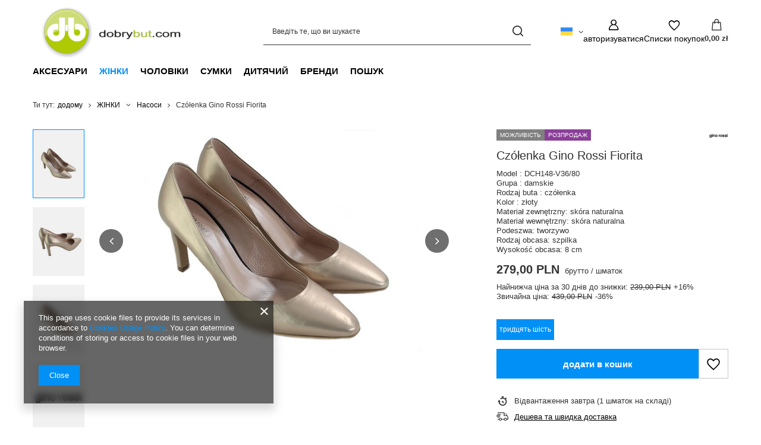

--- FILE ---
content_type: text/html; charset=utf-8
request_url: https://www.dobrybut.com/product-ukr-9562-Czolenka-Gino-Rossi-Fiorita.html
body_size: 22101
content:
<!DOCTYPE html>
<html lang="uk" class="--vat --gross " ><head><link rel="preload" as="image" fetchpriority="high" href="/hpeciai/fb94c15a74326f00abee342c7352db08/ukr_pm_Czolenka-Gino-Rossi-Fiorita-9562_1.jpg"><meta name="viewport" content="initial-scale = 1.0, maximum-scale = 5.0, width=device-width, viewport-fit=cover"><meta http-equiv="Content-Type" content="text/html; charset=utf-8"><meta http-equiv="X-UA-Compatible" content="IE=edge"><title>Czółenka Gino Rossi Fiorita w sklepie dobrybut.com</title><meta name="keywords" content="Czółenka Gino Rossi Fiorita  ЖІНКИ Насоси Gino Rossi  Група жіночий тип насоси Внутрішній матеріал натуральна шкіра Зовнішній матеріал натуральна шкіра  DCH148-V36/80 DCH148-V36/80-36 DCH148-V36/80-37 DCH148-V36/80-38 5901985716960 | ЖІНКИ \ Насоси | Sklep internetowy DOBRYBUT.COM"><meta name="description" content="Czółenka Gino Rossi Fiorita cena: , zamów teraz na dobrybut.com !"><link rel="icon" href="/gfx/ukr/favicon.ico"><meta name="theme-color" content="#0090f6"><meta name="msapplication-navbutton-color" content="#0090f6"><meta name="apple-mobile-web-app-status-bar-style" content="#0090f6"><link rel="stylesheet" type="text/css" href="/gfx/ukr/projector_style.css.gzip?r=1760593046"><style>
							#photos_slider[data-skeleton] .photos__link:before {
								padding-top: calc(min((376/564 * 100%), 376px));
							}
							@media (min-width: 979px) {.photos__slider[data-skeleton] .photos__figure:not(.--nav):first-child .photos__link {
								max-height: 376px;
							}}
						</style><script>var app_shop={urls:{prefix:'data="/gfx/'.replace('data="', '')+'ukr/',graphql:'/graphql/v1/'},vars:{meta:{viewportContent:'initial-scale = 1.0, maximum-scale = 5.0, width=device-width, viewport-fit=cover'},priceType:'gross',priceTypeVat:true,productDeliveryTimeAndAvailabilityWithBasket:false,geoipCountryCode:'US',fairShopLogo: { enabled: false, image: '/gfx/standards/safe_light.svg'},currency:{id:'PLN',symbol:'zł',country:'pl',format:'###,##0.00',beforeValue:false,space:true,decimalSeparator:',',groupingSeparator:' '},language:{id:'ukr',symbol:'uk',name:'Ukrainian'},omnibus:{enabled:true,rebateCodeActivate:false,hidePercentageDiscounts:false,},},txt:{priceTypeText:' брутто',},fn:{},fnrun:{},files:[],graphql:{}};const getCookieByName=(name)=>{const value=`; ${document.cookie}`;const parts = value.split(`; ${name}=`);if(parts.length === 2) return parts.pop().split(';').shift();return false;};if(getCookieByName('freeeshipping_clicked')){document.documentElement.classList.remove('--freeShipping');}if(getCookieByName('rabateCode_clicked')){document.documentElement.classList.remove('--rabateCode');}function hideClosedBars(){const closedBarsArray=JSON.parse(localStorage.getItem('closedBars'))||[];if(closedBarsArray.length){const styleElement=document.createElement('style');styleElement.textContent=`${closedBarsArray.map((el)=>`#${el}`).join(',')}{display:none !important;}`;document.head.appendChild(styleElement);}}hideClosedBars();</script><meta name="robots" content="index,follow"><meta name="rating" content="general"><meta name="Author" content="dobrybut.com based on IdoSell - the best online selling solutions for your e-store (www.idosell.com/shop).">
<!-- Begin LoginOptions html -->

<style>
#client_new_social .service_item[data-name="service_Apple"]:before, 
#cookie_login_social_more .service_item[data-name="service_Apple"]:before,
.oscop_contact .oscop_login__service[data-service="Apple"]:before {
    display: block;
    height: 2.6rem;
    content: url('/gfx/standards/apple.svg?r=1743165583');
}
.oscop_contact .oscop_login__service[data-service="Apple"]:before {
    height: auto;
    transform: scale(0.8);
}
#client_new_social .service_item[data-name="service_Apple"]:has(img.service_icon):before,
#cookie_login_social_more .service_item[data-name="service_Apple"]:has(img.service_icon):before,
.oscop_contact .oscop_login__service[data-service="Apple"]:has(img.service_icon):before {
    display: none;
}
</style>

<!-- End LoginOptions html -->

<!-- Open Graph -->
<meta property="og:type" content="website"><meta property="og:url" content="https://www.dobrybut.com/product-ukr-9562-Czolenka-Gino-Rossi-Fiorita.html
"><meta property="og:title" content="Czółenka Gino Rossi Fiorita"><meta property="og:description" content="Model : DCH148-V36/80
Grupa : damskie
Rodzaj buta : czółenka
Kolor :  złoty
Materiał zewnętrzny: skóra naturalna
Materiał wewnętrzny: skóra naturalna
Podeszwa: tworzywo
Rodzaj obcasa: szpilka
Wysokość obcasa: 8 cm"><meta property="og:site_name" content="dobrybut.com"><meta property="og:locale" content="uk_UA"><meta property="og:locale:alternate" content="pl_PL"><meta property="og:locale:alternate" content="en_GB"><meta property="og:image" content="https://www.dobrybut.com/hpeciai/c625b9604012ff2f7fb21d82265a28c8/ukr_pl_Czolenka-Gino-Rossi-Fiorita-9562_1.jpg"><meta property="og:image:width" content="564"><meta property="og:image:height" content="376"><link rel="manifest" href="https://www.dobrybut.com/data/include/pwa/3/manifest.json?t=3"><meta name="apple-mobile-web-app-capable" content="yes"><meta name="apple-mobile-web-app-status-bar-style" content="black"><meta name="apple-mobile-web-app-title" content="www.dobrybut.com"><link rel="apple-touch-icon" href="/data/include/pwa/3/icon-128.png"><link rel="apple-touch-startup-image" href="/data/include/pwa/3/logo-512.png" /><meta name="msapplication-TileImage" content="/data/include/pwa/3/icon-144.png"><meta name="msapplication-TileColor" content="#2F3BA2"><meta name="msapplication-starturl" content="/"><script type="application/javascript">var _adblock = true;</script><script async src="/data/include/advertising.js"></script><script type="application/javascript">var statusPWA = {
                online: {
                    txt: "Connected to the Internet",
                    bg: "#5fa341"
                },
                offline: {
                    txt: "No Internet connection",
                    bg: "#eb5467"
                }
            }</script><script async type="application/javascript" src="/ajax/js/pwa_online_bar.js?v=1&r=6"></script>
<!-- End Open Graph -->

<link rel="canonical" href="https://www.dobrybut.com/product-ukr-9562-Czolenka-Gino-Rossi-Fiorita.html" />
<link rel="alternate" hreflang="en" href="https://www.dobrybut.com/product-eng-9562-Czolenka-Gino-Rossi-Fiorita.html" />
<link rel="alternate" hreflang="pl" href="https://www.dobrybut.com/product-pol-9562-Czolenka-Gino-Rossi-Fiorita.html" />
<link rel="alternate" hreflang="uk" href="https://www.dobrybut.com/product-ukr-9562-Czolenka-Gino-Rossi-Fiorita.html" />
                <script>
                if (window.ApplePaySession && window.ApplePaySession.canMakePayments()) {
                    var applePayAvailabilityExpires = new Date();
                    applePayAvailabilityExpires.setTime(applePayAvailabilityExpires.getTime() + 2592000000); //30 days
                    document.cookie = 'applePayAvailability=yes; expires=' + applePayAvailabilityExpires.toUTCString() + '; path=/;secure;'
                    var scriptAppleJs = document.createElement('script');
                    scriptAppleJs.src = "/ajax/js/apple.js?v=2";
                    if (document.readyState === "interactive" || document.readyState === "complete") {
                          document.body.append(scriptAppleJs);
                    } else {
                        document.addEventListener("DOMContentLoaded", () => {
                            document.body.append(scriptAppleJs);
                        });  
                    }
                } else {
                    document.cookie = 'applePayAvailability=no; path=/;secure;'
                }
                </script>
                <script>let paypalDate = new Date();
                    paypalDate.setTime(paypalDate.getTime() + 86400000);
                    document.cookie = 'payPalAvailability_PLN=-1; expires=' + paypalDate.getTime() + '; path=/; secure';
                </script></head><body><div id="container" class="projector_page container max-width-1200"><header class=" commercial_banner"><script class="ajaxLoad">app_shop.vars.vat_registered="true";app_shop.vars.currency_format="###,##0.00";app_shop.vars.currency_before_value=false;app_shop.vars.currency_space=true;app_shop.vars.symbol="zł";app_shop.vars.id="PLN";app_shop.vars.baseurl="http://www.dobrybut.com/";app_shop.vars.sslurl="https://www.dobrybut.com/";app_shop.vars.curr_url="%2Fproduct-ukr-9562-Czolenka-Gino-Rossi-Fiorita.html";var currency_decimal_separator=',';var currency_grouping_separator=' ';app_shop.vars.blacklist_extension=["exe","com","swf","js","php"];app_shop.vars.blacklist_mime=["application/javascript","application/octet-stream","message/http","text/javascript","application/x-deb","application/x-javascript","application/x-shockwave-flash","application/x-msdownload"];app_shop.urls.contact="/contact-ukr.html";</script><div id="viewType" style="display:none"></div><div id="menu_skip" class="menu_skip"><a href="#layout" class="btn --outline --medium menu_skip__link --layout">Перейти до змісту сторінки</a><a href="#menu_categories" class="btn --outline --medium menu_skip__link --menu">Przejdź do kategorii</a></div><div id="logo" class="d-flex align-items-center"><a href="/" target="_self" aria-label="Логотип магазину"><img src="/data/gfx/mask/ukr/logo_3_big.png" alt="" width="320" height="128"></a></div><form action="https://www.dobrybut.com/search.php" method="get" id="menu_search" class="menu_search"><a href="#showSearchForm" class="menu_search__mobile" aria-label="пошук"></a><div class="menu_search__block"><div class="menu_search__item --input"><input class="menu_search__input" type="text" name="text" autocomplete="off" placeholder="Введіть те, що ви шукаєте" aria-label="Введіть те, що ви шукаєте"><button class="menu_search__submit" type="submit" aria-label="пошук"></button></div><div class="menu_search__item --results search_result"></div></div></form><div id="menu_top" class="menu_top"><div id="menu_settings" class="align-items-center justify-content-center justify-content-lg-end"><div class="open_trigger" tabindex="0" aria-label="Kliknij, aby zmienić język"><span class="d-none d-md-inline-block flag flag_ukr"></span><div class="menu_settings_wrapper d-md-none"><div class="menu_settings_inline"><div class="menu_settings_header">
									Мова і валюта:
								</div><div class="menu_settings_content"><span class="menu_settings_flag flag flag_ukr"></span><strong class="menu_settings_value"><span class="menu_settings_language">uk</span><span> | </span><span class="menu_settings_currency">zł</span></strong></div></div><div class="menu_settings_inline"><div class="menu_settings_header">
									доставка до:
								</div><div class="menu_settings_content"><strong class="menu_settings_value">Polska</strong></div></div></div><i class="icon-angle-down d-none d-md-inline-block"></i></div><form action="https://www.dobrybut.com/settings.php" method="post"><ul><li><div class="form-group"><span class="menu_settings_lang_label">Язик</span><div class="radio"><label><input type="radio" name="lang" value="pol"><span class="flag flag_pol"></span><span>pl</span></label></div><div class="radio"><label><input type="radio" name="lang" value="eng"><span class="flag flag_eng"></span><span>en</span></label></div><div class="radio"><label><input type="radio" name="lang" checked value="ukr"><span class="flag flag_ukr"></span><span>uk</span></label></div></div></li><li class="buttons"><button class="btn --solid --large" type="submit">
									Застосувати зміни
								</button></li></ul></form></div><div class="account_links"><a class="account_links__item" href="https://www.dobrybut.com/login.php" aria-label="авторизуватися"><span class="account_links__text --logged-out">авторизуватися</span></a></div><div class="shopping_list_top" data-empty="true"><a href="https://www.dobrybut.com/uk/shoppinglist/" class="wishlist_link slt_link --empty" aria-label="Списки покупок"><span class="slt_link__text">Списки покупок</span></a><div class="slt_lists"><ul class="slt_lists__nav"><li class="slt_lists__nav_item" data-list_skeleton="true" data-list_id="true" data-shared="true"><a href="#" class="slt_lists__nav_link" data-list_href="true"><span class="slt_lists__nav_name" data-list_name="true"></span><span class="slt_lists__count" data-list_count="true">0</span></a></li><li class="slt_lists__nav_item --empty"><a class="slt_lists__nav_link --empty" href="https://www.dobrybut.com/uk/shoppinglist/"><span class="slt_lists__nav_name" data-list_name="true">Список покупок</span><span class="slt_lists__count" data-list_count="true">0</span></a></li></ul></div></div><div id="menu_basket" class="topBasket --skeleton"><a href="/basketedit.php" class="topBasket__sub" aria-label="Вартість кошика: 0,00 zł"><span class="badge badge-info" aria-hidden="true"></span><strong class="topBasket__price">0,00 zł</strong></a><div class="topBasket__details --products" style="display: none;"><div class="topBasket__block --labels"><span class="topBasket__item --name">Продукт</span><span class="topBasket__item --sum">Кількість</span><span class="topBasket__item --prices">Ціна</span></div><div class="topBasket__block --products"></div></div><div class="topBasket__details --shipping" style="display: none;"><span class="topBasket__name">Вартість доставки від</span><span id="shipppingCost"></span></div><script>
				app_shop.vars.cache_html = true;
			</script></div></div><nav id="menu_categories" class="wide" aria-label="Kategorie główne"><button type="button" class="navbar-toggler" aria-label="Меню"><i class="icon-reorder"></i></button><div class="navbar-collapse" id="menu_navbar"><ul class="navbar-nav mx-md-n2"><li class="nav-item"><span class="nav-link-wrapper"><a  href="/ukr_m_Аксесуари-476.html" target="_self" title="Аксесуари" class="nav-link --l1" >Аксесуари</a><button class="nav-link-expand" type="button" aria-label="Аксесуари, Меню"></button></span><ul class="navbar-subnav"><li class="nav-header"><a href="#backLink" class="nav-header__backLink"><i class="icon-angle-left"></i></a><a  href="/ukr_m_Аксесуари-476.html" target="_self" title="Аксесуари" class="nav-link --l1" >Аксесуари</a></li><li class="nav-item empty"><a  href="/ukr_m_Аксесуари_Środki-do-pielęgnacji-484.html" target="_self" title="Środki do pielęgnacji" class="nav-link --l2" >Środki do pielęgnacji</a></li></ul></li><li class="nav-item nav-open"><span class="nav-link-wrapper"><a  href="/ukr_m_ЖІНКИ-235.html" target="_self" title="ЖІНКИ" class="nav-link --l1 active" >ЖІНКИ</a><button class="nav-link-expand" type="button" aria-label="ЖІНКИ, Меню"></button></span><ul class="navbar-subnav"><li class="nav-header"><a href="#backLink" class="nav-header__backLink"><i class="icon-angle-left"></i></a><a  href="/ukr_m_ЖІНКИ-235.html" target="_self" title="ЖІНКИ" class="nav-link --l1 active" >ЖІНКИ</a></li><li class="nav-item empty"><a  href="/ukr_m_ЖІНКИ_балерини-241.html" target="_self" title="балерини" class="nav-link --l2" >балерини</a></li><li class="nav-item empty"><a  href="/ukr_m_ЖІНКИ_Botki-280.html" target="_self" title="Botki" class="nav-link --l2" >Botki</a></li><li class="nav-item nav-open empty"><a  href="/ukr_m_ЖІНКИ_Насоси-239.html" target="_self" title="Насоси" class="nav-link --l2 active" >Насоси</a></li><li class="nav-item empty"><a  href="/ukr_m_ЖІНКИ_Домашнє-279.html" target="_self" title="Домашнє" class="nav-link --l2" >Домашнє</a></li><li class="nav-item empty"><a  href="/ukr_m_ЖІНКИ_Еспадрільї-368.html" target="_self" title="Еспадрільї" class="nav-link --l2" >Еспадрільї</a></li><li class="nav-item empty"><a  href="/ukr_m_ЖІНКИ_вєтнамки-240.html" target="_self" title="в'єтнамки" class="nav-link --l2" >в'єтнамки</a></li><li class="nav-item empty"><a  href="/ukr_m_ЖІНКИ_Гумові-чоботи-283.html" target="_self" title="Гумові чоботи" class="nav-link --l2" >Гумові чоботи</a></li><li class="nav-item empty"><a  href="/ukr_m_ЖІНКИ_Klapki-248.html" target="_self" title="Klapki" class="nav-link --l2" >Klapki</a></li><li class="nav-item empty"><a  href="/ukr_m_ЖІНКИ_Kozaki-278.html" target="_self" title="Kozaki" class="nav-link --l2" >Kozaki</a></li><li class="nav-item empty"><a  href="/ukr_m_ЖІНКИ_Мокасини-285.html" target="_self" title="Мокасини" class="nav-link --l2" >Мокасини</a></li><li class="nav-item empty"><a  href="/ukr_m_ЖІНКИ_Взуття-237.html" target="_self" title="Взуття" class="nav-link --l2" >Взуття</a></li><li class="nav-item empty"><a  href="/ukr_m_ЖІНКИ_Босоніжки-238.html" target="_self" title="Босоніжки" class="nav-link --l2" >Босоніжки</a></li><li class="nav-item empty"><a  href="/ukr_m_ЖІНКИ_Тренажери-250.html" target="_self" title="Тренажери" class="nav-link --l2" >Тренажери</a></li><li class="nav-item empty"><a  href="/ukr_m_ЖІНКИ_Кросівки-294.html" target="_self" title="Кросівки" class="nav-link --l2" >Кросівки</a></li><li class="nav-item empty"><a  href="/ukr_m_ЖІНКИ_Чоботи-413.html" target="_self" title="Чоботи" class="nav-link --l2" >Чоботи</a></li><li class="nav-item empty"><a  href="/ukr_m_ЖІНКИ_ізольовані-439.html" target="_self" title="ізольовані" class="nav-link --l2" >ізольовані</a></li><li class="nav-item empty"><a  href="/ukr_m_ЖІНКИ_Śniegowce-471.html" target="_self" title="Śniegowce" class="nav-link --l2" >Śniegowce</a></li></ul></li><li class="nav-item"><span class="nav-link-wrapper"><a  href="/ukr_m_ЧОЛОВІКИ-236.html" target="_self" title="ЧОЛОВІКИ" class="nav-link --l1" >ЧОЛОВІКИ</a><button class="nav-link-expand" type="button" aria-label="ЧОЛОВІКИ, Меню"></button></span><ul class="navbar-subnav"><li class="nav-header"><a href="#backLink" class="nav-header__backLink"><i class="icon-angle-left"></i></a><a  href="/ukr_m_ЧОЛОВІКИ-236.html" target="_self" title="ЧОЛОВІКИ" class="nav-link --l1" >ЧОЛОВІКИ</a></li><li class="nav-item empty"><a  href="/ukr_m_ЧОЛОВІКИ_Домашнє-288.html" target="_self" title="Домашнє" class="nav-link --l2" >Домашнє</a></li><li class="nav-item empty"><a  href="/ukr_m_ЧОЛОВІКИ_Мокасини-287.html" target="_self" title="Мокасини" class="nav-link --l2" >Мокасини</a></li><li class="nav-item empty"><a  href="/ukr_m_ЧОЛОВІКИ_Взуття-242.html" target="_self" title="Взуття" class="nav-link --l2" >Взуття</a></li><li class="nav-item empty"><a  href="/ukr_m_ЧОЛОВІКИ_Босоніжки-244.html" target="_self" title="Босоніжки" class="nav-link --l2" >Босоніжки</a></li><li class="nav-item empty"><a  href="/ukr_m_ЧОЛОВІКИ_Кросівки-427.html" target="_self" title="Кросівки" class="nav-link --l2" >Кросівки</a></li><li class="nav-item empty"><a  href="/ukr_m_ЧОЛОВІКИ_Тренажери-545.html" target="_self" title="Тренажери" class="nav-link --l2" >Тренажери</a></li></ul></li><li class="nav-item"><span class="nav-link-wrapper"><a  href="/ukr_m_Сумки-246.html" target="_self" title="Сумки" class="nav-link --l1" >Сумки</a></span></li><li class="nav-item"><span class="nav-link-wrapper"><a  href="/ukr_m_дитячий-539.html" target="_self" title="дитячий" class="nav-link --l1" >дитячий</a><button class="nav-link-expand" type="button" aria-label="дитячий, Меню"></button></span><ul class="navbar-subnav"><li class="nav-header"><a href="#backLink" class="nav-header__backLink"><i class="icon-angle-left"></i></a><a  href="/ukr_m_дитячий-539.html" target="_self" title="дитячий" class="nav-link --l1" >дитячий</a></li><li class="nav-item"><a  href="/ukr_m_дитячий_Дівчачий-550.html" target="_self" title="Дівчачий" class="nav-link --l2" >Дівчачий</a><ul class="navbar-subsubnav"><li class="nav-header"><a href="#backLink" class="nav-header__backLink"><i class="icon-angle-left"></i></a><a  href="/ukr_m_дитячий_Дівчачий-550.html" target="_self" title="Дівчачий" class="nav-link --l2" >Дівчачий</a></li><li class="nav-item"><a  href="/ukr_m_дитячий_Дівчачий_балерини-558.html" target="_self" title="балерини" class="nav-link --l3" >балерини</a></li><li class="nav-item"><a  href="/ukr_m_дитячий_Дівчачий_Взуття-559.html" target="_self" title="Взуття" class="nav-link --l3" >Взуття</a></li><li class="nav-item"><a  href="/ukr_m_дитячий_Дівчачий_Босоніжки-560.html" target="_self" title="Босоніжки" class="nav-link --l3" >Босоніжки</a></li></ul></li></ul></li><li class="nav-item"><span class="nav-link-wrapper"><a  href="http://www.dobrybut.com/producers.php" target="_self" title="Бренди" class="nav-link --l1" >Бренди</a></span></li><li class="nav-item"><span class="nav-link-wrapper"><a  href="http://www.dobrybut.com/searching.php" target="_self" title="пошук" class="nav-link --l1" >пошук</a></span></li></ul></div></nav><div id="breadcrumbs" class="breadcrumbs"><div class="back_button"><button id="back_button"></button></div><nav class="list_wrapper" aria-label="Nawigacja okruszkowa"><ol><li><span>Ти тут:  </span></li><li class="bc-main"><span><a href="/">додому</a></span></li><li class="category bc-item-1 --more"><a class="category" href="/ukr_m_%D0%96%D0%86%D0%9D%D0%9A%D0%98-235.html">ЖІНКИ</a><ul class="breadcrumbs__sub"><li class="breadcrumbs__item"><a class="breadcrumbs__link --link" href="/ukr_m_%D0%96%D0%86%D0%9D%D0%9A%D0%98_%D0%B1%D0%B0%D0%BB%D0%B5%D1%80%D0%B8%D0%BD%D0%B8-241.html">балерини</a></li><li class="breadcrumbs__item"><a class="breadcrumbs__link --link" href="/ukr_m_%D0%96%D0%86%D0%9D%D0%9A%D0%98_Botki-280.html">Botki</a></li><li class="breadcrumbs__item"><a class="breadcrumbs__link --link" href="/ukr_m_%D0%96%D0%86%D0%9D%D0%9A%D0%98_%D0%9D%D0%B0%D1%81%D0%BE%D1%81%D0%B8-239.html">Насоси</a></li><li class="breadcrumbs__item"><a class="breadcrumbs__link --link" href="/ukr_m_%D0%96%D0%86%D0%9D%D0%9A%D0%98_%D0%94%D0%BE%D0%BC%D0%B0%D1%88%D0%BD%D1%94-279.html">Домашнє</a></li><li class="breadcrumbs__item"><a class="breadcrumbs__link --link" href="/ukr_m_%D0%96%D0%86%D0%9D%D0%9A%D0%98_%D0%95%D1%81%D0%BF%D0%B0%D0%B4%D1%80%D1%96%D0%BB%D1%8C%D1%97-368.html">Еспадрільї</a></li><li class="breadcrumbs__item"><a class="breadcrumbs__link --link" href="/ukr_m_%D0%96%D0%86%D0%9D%D0%9A%D0%98_%D0%B2%D1%94%D1%82%D0%BD%D0%B0%D0%BC%D0%BA%D0%B8-240.html">в'єтнамки</a></li><li class="breadcrumbs__item"><a class="breadcrumbs__link --link" href="/ukr_m_%D0%96%D0%86%D0%9D%D0%9A%D0%98_%D0%93%D1%83%D0%BC%D0%BE%D0%B2%D1%96-%D1%87%D0%BE%D0%B1%D0%BE%D1%82%D0%B8-283.html">Гумові чоботи</a></li><li class="breadcrumbs__item"><a class="breadcrumbs__link --link" href="/ukr_m_%D0%96%D0%86%D0%9D%D0%9A%D0%98_Klapki-248.html">Klapki</a></li><li class="breadcrumbs__item"><a class="breadcrumbs__link --link" href="/ukr_m_%D0%96%D0%86%D0%9D%D0%9A%D0%98_Kozaki-278.html">Kozaki</a></li><li class="breadcrumbs__item"><a class="breadcrumbs__link --link" href="/ukr_m_%D0%96%D0%86%D0%9D%D0%9A%D0%98_%D0%9C%D0%BE%D0%BA%D0%B0%D1%81%D0%B8%D0%BD%D0%B8-285.html">Мокасини</a></li><li class="breadcrumbs__item"><a class="breadcrumbs__link --link" href="/ukr_m_%D0%96%D0%86%D0%9D%D0%9A%D0%98_%D0%92%D0%B7%D1%83%D1%82%D1%82%D1%8F-237.html">Взуття</a></li><li class="breadcrumbs__item"><a class="breadcrumbs__link --link" href="/ukr_m_%D0%96%D0%86%D0%9D%D0%9A%D0%98_%D0%91%D0%BE%D1%81%D0%BE%D0%BD%D1%96%D0%B6%D0%BA%D0%B8-238.html">Босоніжки</a></li><li class="breadcrumbs__item"><a class="breadcrumbs__link --link" href="/ukr_m_%D0%96%D0%86%D0%9D%D0%9A%D0%98_%D0%A2%D1%80%D0%B5%D0%BD%D0%B0%D0%B6%D0%B5%D1%80%D0%B8-250.html">Тренажери</a></li><li class="breadcrumbs__item"><a class="breadcrumbs__link --link" href="/ukr_m_%D0%96%D0%86%D0%9D%D0%9A%D0%98_%D0%9A%D1%80%D0%BE%D1%81%D1%96%D0%B2%D0%BA%D0%B8-294.html">Кросівки</a></li><li class="breadcrumbs__item"><a class="breadcrumbs__link --link" href="/ukr_m_%D0%96%D0%86%D0%9D%D0%9A%D0%98_%D0%A7%D0%BE%D0%B1%D0%BE%D1%82%D0%B8-413.html">Чоботи</a></li><li class="breadcrumbs__item"><a class="breadcrumbs__link --link" href="/ukr_m_%D0%96%D0%86%D0%9D%D0%9A%D0%98_%D1%96%D0%B7%D0%BE%D0%BB%D1%8C%D0%BE%D0%B2%D0%B0%D0%BD%D1%96-439.html">ізольовані</a></li><li class="breadcrumbs__item"><a class="breadcrumbs__link --link" href="/ukr_m_%D0%96%D0%86%D0%9D%D0%9A%D0%98_%C5%9Aniegowce-471.html">Śniegowce</a></li></ul></li><li class="category bc-item-2 bc-active" aria-current="page"><a class="category" href="/ukr_m_%D0%96%D0%86%D0%9D%D0%9A%D0%98_%D0%9D%D0%B0%D1%81%D0%BE%D1%81%D0%B8-239.html">Насоси</a></li><li class="bc-active bc-product-name" aria-current="page"><span>Czółenka Gino Rossi Fiorita</span></li></ol></nav></div></header><div id="layout" class="row clearfix"><aside class="col-3"><section class="shopping_list_menu"><div class="shopping_list_menu__block --lists slm_lists" data-empty="true"><a href="#showShoppingLists" class="slm_lists__label">Списки покупок</a><ul class="slm_lists__nav"><li class="slm_lists__nav_item" data-list_skeleton="true" data-list_id="true" data-shared="true"><a href="#" class="slm_lists__nav_link" data-list_href="true"><span class="slm_lists__nav_name" data-list_name="true"></span><span class="slm_lists__count" data-list_count="true">0</span></a></li><li class="slm_lists__nav_header"><a href="#hidehoppingLists" class="slm_lists__label"><span class="sr-only">Wróć</span>Списки покупок</a></li><li class="slm_lists__nav_item --empty"><a class="slm_lists__nav_link --empty" href="https://www.dobrybut.com/uk/shoppinglist/"><span class="slm_lists__nav_name" data-list_name="true">Список покупок</span><span class="sr-only">кількість продуктів: </span><span class="slm_lists__count" data-list_count="true">0</span></a></li></ul><a href="#manage" class="slm_lists__manage d-none align-items-center d-md-flex">Керуйте списками</a></div><div class="shopping_list_menu__block --bought slm_bought"><a class="slm_bought__link d-flex" href="https://www.dobrybut.com/products-bought.php">
				Список замовлених продуктів
			</a></div><div class="shopping_list_menu__block --info slm_info"><strong class="slm_info__label d-block mb-3">Як працює список покупок?</strong><ul class="slm_info__list"><li class="slm_info__list_item d-flex mb-3">
					Після входу ви можете розміщувати та зберігати будь-яку кількість продуктів у своєму списку покупок необмежений час.
				</li><li class="slm_info__list_item d-flex mb-3">
					Додавання товару в список покупок не означає автоматично його резервування.
				</li><li class="slm_info__list_item d-flex mb-3">
					Для клієнтів, які не ввійшли в систему, список покупок зберігається до закінчення сеансу (приблизно 24 години).
				</li></ul></div></section><div id="mobileCategories" class="mobileCategories"><div class="mobileCategories__item --menu"><button type="button" class="mobileCategories__link --active" data-ids="#menu_search,.shopping_list_menu,#menu_search,#menu_navbar,#menu_navbar3, #menu_blog">
                            Меню
                        </button></div><div class="mobileCategories__item --account"><button type="button" class="mobileCategories__link" data-ids="#menu_contact,#login_menu_block">
                            Обліковий запис
                        </button></div><div class="mobileCategories__item --settings"><button type="button" class="mobileCategories__link" data-ids="#menu_settings">
                                Налаштування
                            </button></div></div><div class="setMobileGrid" data-item="#menu_navbar"></div><div class="setMobileGrid" data-item="#menu_navbar3" data-ismenu1="true"></div><div class="setMobileGrid" data-item="#menu_blog"></div><div class="login_menu_block d-lg-none" id="login_menu_block"><a class="sign_in_link" href="/login.php" title=""><i class="icon-user"></i><span>авторизуватися</span></a><a class="registration_link" href="https://www.dobrybut.com/client-new.php?register"><i class="icon-lock"></i><span>зареєструватися</span></a><a class="order_status_link" href="/order-open.php" title=""><i class="icon-globe"></i><span>Перевірте статус замовлення</span></a></div><div class="setMobileGrid" data-item="#menu_contact"></div><div class="setMobileGrid" data-item="#menu_settings"></div></aside><main id="content" class="col-12"><div id="menu_compare_product" class="compare mb-2 pt-sm-3 pb-sm-3 mb-sm-3" style="display: none;"><div class="compare__label d-none d-sm-block">Додано для порівняння</div><div class="compare__sub" tabindex="-1"></div><div class="compare__buttons"><a class="compare__button btn --solid --secondary" href="https://www.dobrybut.com/product-compare.php" title="Порівняти всі продукти" target="_blank"><span>Порівняти продукти </span><span class="d-sm-none">(0)</span></a><a class="compare__button --remove btn d-none d-sm-block" href="https://www.dobrybut.com/settings.php?comparers=remove&amp;product=###" title="Видалити всі продукти">
					Видалити продукти
				</a></div><script>var cache_html = true;</script></div><section id="projector_photos" class="photos" data-thumbnails="true" data-thumbnails-count="auto" data-thumbnails-horizontal="false" data-thumbnails-arrows="false" data-thumbnails-slider="true" data-thumbnails-enable="true" data-slider-fade-effect="true" data-slider-enable="true" data-slider-freemode="false" data-slider-centered="false"><div id="photos_nav" class="photos__nav" style="--thumbnails-count: auto;" data-more-slides="NaN"><div class="swiper-button-prev"><i class="icon-angle-left"></i></div><div id="photos_nav_list" thumbsSlider="" class="photos__nav_wrapper swiper swiperThumbs"><div class="swiper-wrapper"><figure class="photos__figure --nav swiper-slide " data-slide-index="0"><img class="photos__photo --nav" width="125" height="83" src="/hpeciai/c1567c0ef0930b38bd3b7647eae57b7e/ukr_ps_Czolenka-Gino-Rossi-Fiorita-9562_1.jpg" loading="lazy" alt="Czółenka Gino Rossi Fiorita"></figure><figure class="photos__figure --nav swiper-slide " data-slide-index="1"><img class="photos__photo --nav" width="125" height="83" src="/hpeciai/56192892c14576968c94f87980c156bd/ukr_ps_Czolenka-Gino-Rossi-Fiorita-9562_2.jpg" loading="lazy" alt="Czółenka Gino Rossi Fiorita"></figure><figure class="photos__figure --nav swiper-slide " data-slide-index="2"><img class="photos__photo --nav" width="125" height="83" src="/hpeciai/b3fc7f4444edf300083d848189b88acd/ukr_ps_Czolenka-Gino-Rossi-Fiorita-9562_3.jpg" loading="lazy" alt="Czółenka Gino Rossi Fiorita"></figure><figure class="photos__figure --nav swiper-slide " data-slide-index="3"><img class="photos__photo --nav" width="125" height="79" src="/hpeciai/b909ac8a68960e7e8e8e93bd89faf227/ukr_ps_Czolenka-Gino-Rossi-Fiorita-9562_7.jpg" loading="lazy" alt="Czółenka Gino Rossi Fiorita"></figure><figure class="photos__figure --nav swiper-slide " data-slide-index="4"><img class="photos__photo --nav" width="125" height="83" src="/hpeciai/eafb4e108a29185a88fe48a435b62cf3/ukr_ps_Czolenka-Gino-Rossi-Fiorita-9562_4.jpg" loading="lazy" alt="Czółenka Gino Rossi Fiorita"></figure><figure class="photos__figure --nav swiper-slide " data-slide-index="5"><img class="photos__photo --nav" width="125" height="83" src="/hpeciai/5ddea565df17d56958f80d0c80130cbb/ukr_ps_Czolenka-Gino-Rossi-Fiorita-9562_5.jpg" loading="lazy" alt="Czółenka Gino Rossi Fiorita"></figure><figure class="photos__figure --nav swiper-slide " data-slide-index="6"><img class="photos__photo --nav" width="125" height="83" src="/hpeciai/6040847aab646cca634cd315deac01f9/ukr_ps_Czolenka-Gino-Rossi-Fiorita-9562_6.jpg" loading="lazy" alt="Czółenka Gino Rossi Fiorita"></figure></div></div><div class="swiper-button-next"><i class="icon-angle-right"></i></div></div><div id="photos_slider" class="photos__slider swiper" data-skeleton="true" data-photos-count="7"><div class="galleryNavigation --prev"><div class="swiper-button-prev --rounded"><i class="icon-angle-left"></i></div></div><div class="photos___slider_wrapper swiper-wrapper"><figure class="photos__figure swiper-slide " data-slide-index="0" tabindex="0"><img class="photos__photo" width="564" height="376" src="/hpeciai/fb94c15a74326f00abee342c7352db08/ukr_pm_Czolenka-Gino-Rossi-Fiorita-9562_1.jpg" data-img_high_res="/hpeciai/c625b9604012ff2f7fb21d82265a28c8/ukr_pl_Czolenka-Gino-Rossi-Fiorita-9562_1.jpg" alt="Czółenka Gino Rossi Fiorita"></figure><figure class="photos__figure swiper-slide slide-lazy" data-slide-index="1"><img class="photos__photo" width="564" height="376" src="/hpeciai/da0e7c1805e5158b374f89c40ba710ff/ukr_pm_Czolenka-Gino-Rossi-Fiorita-9562_2.jpg" data-img_high_res="/hpeciai/361d118b76c1993a36d7f2ed59a65a64/ukr_pl_Czolenka-Gino-Rossi-Fiorita-9562_2.jpg" alt="Czółenka Gino Rossi Fiorita" loading="lazy"><div class="swiper-lazy-preloader"></div></figure><figure class="photos__figure swiper-slide slide-lazy" data-slide-index="2"><img class="photos__photo" width="564" height="376" src="/hpeciai/2e6e143b782a909dbdd7dcaf36d95d03/ukr_pm_Czolenka-Gino-Rossi-Fiorita-9562_3.jpg" data-img_high_res="/hpeciai/09f376f6f4c8fbed84f06b1e2c9f1220/ukr_pl_Czolenka-Gino-Rossi-Fiorita-9562_3.jpg" alt="Czółenka Gino Rossi Fiorita" loading="lazy"><div class="swiper-lazy-preloader"></div></figure><figure class="photos__figure swiper-slide slide-lazy" data-slide-index="3"><img class="photos__photo" width="214" height="136" src="/hpeciai/4ec19b3df84946974c22d52a3ad4e4a5/ukr_pm_Czolenka-Gino-Rossi-Fiorita-9562_7.jpg" data-img_high_res="/hpeciai/4ec19b3df84946974c22d52a3ad4e4a5/ukr_pl_Czolenka-Gino-Rossi-Fiorita-9562_7.jpg" alt="Czółenka Gino Rossi Fiorita" loading="lazy"><div class="swiper-lazy-preloader"></div></figure><figure class="photos__figure swiper-slide slide-lazy" data-slide-index="4"><img class="photos__photo" width="564" height="376" src="/hpeciai/5b97dda5055a9e38a1a5fba0521ee04e/ukr_pm_Czolenka-Gino-Rossi-Fiorita-9562_4.jpg" data-img_high_res="/hpeciai/5d20c87183ef9e18ab8d4054ecc372f6/ukr_pl_Czolenka-Gino-Rossi-Fiorita-9562_4.jpg" alt="Czółenka Gino Rossi Fiorita" loading="lazy"><div class="swiper-lazy-preloader"></div></figure><figure class="photos__figure swiper-slide slide-lazy" data-slide-index="5"><img class="photos__photo" width="564" height="376" src="/hpeciai/da989beb2670b4aded28959717b62126/ukr_pm_Czolenka-Gino-Rossi-Fiorita-9562_5.jpg" data-img_high_res="/hpeciai/054ff5f73ab2d9fffa5456a6b6c01f5c/ukr_pl_Czolenka-Gino-Rossi-Fiorita-9562_5.jpg" alt="Czółenka Gino Rossi Fiorita" loading="lazy"><div class="swiper-lazy-preloader"></div></figure><figure class="photos__figure swiper-slide slide-lazy" data-slide-index="6"><img class="photos__photo" width="564" height="376" src="/hpeciai/99585097a82da8830340519fc92d1d33/ukr_pm_Czolenka-Gino-Rossi-Fiorita-9562_6.jpg" data-img_high_res="/hpeciai/2d810262d8cef6c0288fd95c67924d16/ukr_pl_Czolenka-Gino-Rossi-Fiorita-9562_6.jpg" alt="Czółenka Gino Rossi Fiorita" loading="lazy"><div class="swiper-lazy-preloader"></div></figure></div><div class="galleryPagination"><div class="swiper-pagination"></div></div><div class="galleryNavigation"><div class="swiper-button-next --rounded"><i class="icon-angle-right"></i></div></div></div></section><template id="GalleryModalTemplate"><div class="gallery_modal__wrapper" id="galleryModal"><div class="gallery_modal__header"><div class="gallery_modal__counter"></div><div class="gallery_modal__name">Czółenka Gino Rossi Fiorita</div></div><div class="gallery_modal__sliders photos --gallery-modal"></div><div class="galleryNavigation"><div class="swiper-button-prev --rounded"><i class="icon-angle-left"></i></div><div class="swiper-button-next --rounded"><i class="icon-angle-right"></i></div></div></div></template><section id="projector_productname" class="product_name"><div class="product_name__block --info d-flex mb-2"><div class="product_name__sub --label mr-3 --omnibus"><strong class="label_icons"><span class="label --promo --omnibus">
									Особлива пропозиція
								</span><span class="label --bargain --omnibus">
									Можливість
								</span><span class="label --discount">
												Розпродаж
											</span></strong></div><div class="product_name__sub --firm ml-auto pl-1 d-flex justify-content-end align-items-start"><a class="firm_logo d-block" href="/firm-ukr-1482926957-Gino-Rossi.html"><img class="b-lazy" src="/gfx/standards/loader.gif?r=1760592874" data-src="/data/lang/ukr/producers/gfx/projector/1482926957_1.jpg" title="Gino Rossi" alt="Gino Rossi"></a></div></div><div class="product_name__block --name mb-2"><h1 class="product_name__name m-0">Czółenka Gino Rossi Fiorita</h1></div><div class="product_name__block --description mb-3"><ul><li>Model : DCH148-V36/80</li><li>Grupa : damskie</li><li>Rodzaj buta : czółenka</li><li>Kolor :  złoty</li><li>Materiał zewnętrzny: skóra naturalna</li><li>Materiał wewnętrzny: skóra naturalna</li><li>Podeszwa: tworzywo</li><li>Rodzaj obcasa: szpilka</li><li>Wysokość obcasa: 8 cm</li></ul></div></section><script class="ajaxLoad">
	cena_raty = 279.00;
	client_login = 'false';
	
	client_points = '';
	points_used = '';
	shop_currency = 'zł';
	trust_level = '0';

	window.product_config = {
		// Czy produkt jest kolekcją
		isCollection: false,
		isBundleOrConfigurator: false,
		// Czy produkt zawiera rabat ilościowy
		hasMultiPackRebate: false,
		// Flaga czy produkt ma ustawione ceny per rozmiar
		hasPricesPerSize: false,
		// Flaga czy włączone są subskrypcje
		hasSubscriptionsEnabled: false,
		// Typ subskrypcji
		subscriptionType: false,
	};

	window.product_data = [{
		// ID produktu
		id: 9562,
		// Typ produktu
		type: "product_item",
		selected: true,
		// Wybrany rozmiar
		selected_size_list: [],
	
		// Punkty - produkt
		for_points: false,
	
		// Ilośc punktów
		points: false,
		// Ilość otrzymanych punktów za zakup
		pointsReceive: false,
		// Jednostki
		unit: {
			name: "шматок",
			plural: "шматок",
			singular: "шматок",
			precision: "0",
			sellBy: 1,
		},
		// Waluta
		currency: "zł",
		// Domyślne ceny produktu
		base_price: {
			maxprice: "279.00",
			maxprice_formatted: "279,00 zł",
			maxprice_net: "226.83",
			maxprice_net_formatted: "226,83 zł",
			minprice: "279.00",
			minprice_formatted: "279,00 zł",
			minprice_net: "226.83",
			minprice_net_formatted: "226,83 zł",
			size_max_maxprice_net: "356.91",
			size_min_maxprice_net: "356.91",
			size_max_maxprice_net_formatted: "356,91 zł",
			size_min_maxprice_net_formatted: "356,91 zł",
			size_max_maxprice: "439.00",
			size_min_maxprice: "439.00",
			size_max_maxprice_formatted: "439,00 zł",
			size_min_maxprice_formatted: "439,00 zł",
			price_unit_sellby: "279.00",
			value: "279.00",
			price_formatted: "279,00 zł",
			price_net: "226.83",
			price_net_formatted: "226,83 zł",
			yousave_percent: "36",
			omnibus_price: "239.00",
			omnibus_price_formatted: "239,00 zł",
			omnibus_yousave: "40",
			omnibus_yousave_formatted: "40,00 zł",
			omnibus_price_net: "194.31",
			omnibus_price_net_formatted: "194,31 zł",
			omnibus_yousave_net: "32.52",
			omnibus_yousave_net_formatted: "32,52 zł",
			omnibus_yousave_percent: "16",
			omnibus_price_is_higher_than_selling_price: "false",
			vat: "23",
			yousave: "160.00",
			maxprice: "439.00",
			yousave_formatted: "160,00 zł",
			maxprice_formatted: "439,00 zł",
			yousave_net: "130.08",
			maxprice_net: "356.91",
			yousave_net_formatted: "130,08 zł",
			maxprice_net_formatted: "356,91 zł",
			worth: "279.00",
			worth_net: "226.83",
			worth_formatted: "279,00 zł",
			worth_net_formatted: "226,83 zł",
			max_diff_gross: "160",
			max_diff_gross_formatted: "160,00 zł",
			max_diff_percent: "36",
			max_diff_net: "130.08",
			max_diff_net_formatted: "130,08 zł",
			basket_enable: "y",
			special_offer: "false",
			rebate_code_active: "n",
			priceformula_error: "false",
			
		},
		// Zakresy ilości produktu
		order_quantity_range: {
			subscription_min_quantity: false,
			
		},
		// Rozmiary
		sizes: [
			{
				name: "тридцять шість",
				id: "19",
				product_id: 9562,
				amount: 1,
				amount_mo: 0,
				amount_mw: 1,
				amount_mp: 0,
				selected: false,
				// Punkty - rozmiar
				for_points: false,
				phone_price: false,
				
				availability: {
					visible: true,
					description: "",
					description_tel: "",
					status: "enable",
					icon: "",
					icon_tel: "",
					delivery_days_undefined: false,
				},
				
				price: {
					price: {
						gross: {
								value: 279.00,

								formatted: "279,00 zł"
							}
					},
					omnibusPrice: {
						gross: {
								value: 239.00,

								formatted: "239,00 zł"
							}
					},
					omnibusPriceDetails: {
						youSavePercent: 16,

						omnibusPriceIsHigherThanSellingPrice:false,

						newPriceEffectiveUntil: {
							formatted: ''
						},
					},
					min: {
						gross: false
					},
					max: {
						gross: {
								value: 439.00,

								formatted: "439,00 zł"
							}
					},
					youSavePercent: 36,
					beforeRebate: {
						gross: false
					},
					beforeRebateDetails: {
						youSavePercent: null
					},
					advancePrice: {
						gross: null
					},
					suggested: {
						gross: false
					},
					advance: {
						gross: false
					},
					depositPrice: {
						gross: false
					},
					totalDepositPrice: {
						gross: false
					},
					rebateNumber:false
				},
				shippingTime: {
					shippingTime: {
						time: {
							days: 1,
							hours: 0,
							minutes: 0,
						},
						weekDay: 2,
						weekAmount: 0,
						today: false,
					},
					time: "2025-12-02 00:00",
					unknownTime: false,
					todayShipmentDeadline: false,
				}},
			
		],
		
		subscription: {
			rangeEnabled: false,
			min: {
				price: {
					gross: {
						value: "439.00",
					},
					net: {
						value: ""
					},
				},
				save: "160.00",
				before: "279.00"
			},
			max: false,
		},
	}];
</script><form id="projector_form" class="projector_details is-validated " action="https://www.dobrybut.com/basketchange.php" method="post" data-product_id="9562" data-type="product_item" data-bundle_configurator="false" data-price-type="gross" data-product-display-type="single-with-variants"><button form="projector_form" style="display:none;" type="submit"></button><input form="projector_form" id="projector_product_hidden" type="hidden" name="product" value="9562"><input form="projector_form" id="projector_size_hidden" type="hidden" name="size" autocomplete="off"><input form="projector_form" id="projector_mode_hidden" type="hidden" name="mode" value="1"><div class="projector_details__wrapper"><div id="projector_sizes_section" class="projector_sizes"><span class="projector_sizes__label">Розмір</span><div class="projector_sizes__sub"><a class="projector_sizes__item" data-product-id="9562" data-size-type="19" href="/product-ukr-9562-Czolenka-Gino-Rossi-Fiorita.html?selected_size=19"><span class="projector_sizes__name" aria-label="Розмір продукту: тридцять шість">тридцять шість</span></a></div></div><div id="projector_prices_section" class="projector_prices  --omnibus"><div class="projector_prices__price_wrapper"><h2 class="projector_prices__price" id="projector_price_value" data-price="279.00"><span>279,00 zł</span></h2><div class="projector_prices__info"><span class="projector_prices__vat"><span class="price_vat"> брутто</span></span><span class="projector_prices__unit_sep">
							/
					</span><span class="projector_prices__unit_sellby" id="projector_price_unit_sellby">1</span><span class="projector_prices__unit" id="projector_price_unit">шматок</span></div></div><div class="projector_prices__lowest_price omnibus_price"><span class="omnibus_price__text">Найнижча ціна за 30 днів до знижки: </span><del id="projector_omnibus_price_value" class="omnibus_price__value" data-price="239.00">239,00 zł</del><span class="projector_prices__unit_sep">
				/
		</span><span class="projector_prices__unit_sellby" style="display:none">1</span><span class="projector_prices__unit">шматок</span><span class="projector_prices__percent" id="projector_omnibus_percent">+16%</span></div><div class="projector_prices__maxprice_wrapper --active" id="projector_price_maxprice_wrapper"><span class="projector_prices__maxprice_label">Звичайна ціна: </span><del id="projector_price_maxprice" class="projector_prices__maxprice" data-price="439.00">439,00 zł</del><span class="projector_prices__unit_sep">
				/
		</span><span class="projector_prices__unit_sellby" style="display:none">1</span><span class="projector_prices__unit">шматок</span><span class="projector_prices__percent" id="projector_maxprice_percent">-36%</span></div><div class="projector_prices__srp_wrapper" id="projector_price_srp_wrapper"><span class="projector_prices__srp_label">ціна за прейскурантом:</span><span class="projector_prices__srp" id="projector_price_srp" data-price=""></span></div><div class="projector_prices__points" id="projector_points_wrapper"><div class="projector_prices__points_wrapper" id="projector_price_points_wrapper"><span id="projector_button_points_basket" class="projector_prices__points_buy" title="Увійдіть, щоб купити цей продукт за бали"><span class="projector_prices__points_price_text">Ви можете купити за </span><span class="projector_prices__points_price" id="projector_price_points" data-price=""><span class="projector_currency"> пт.</span></span></span></div></div></div><div id="projector_buttons_section" class="projector_buy" data-buttons-variant="button-with-favorite"><div class="projector_buy__number_wrapper"><div class="projector_buy__number_inputs"><select class="projector_buy__number f-select"><option value="1" selected>1</option><option value="2">2</option><option value="3">3</option><option value="4">4</option><option value="5">5</option><option data-more="true">
								більше
							</option></select><div class="projector_buy__more"><input form="projector_form" class="projector_buy__more_input" type="number" name="number" id="projector_number" data-sellby="1" step="1" aria-label="Кількість продуктів" data-prev="1" value="1"></div></div><div class="projector_buy__number_amounts d-none"><span class="number_description">с </span><span class="number_amount"></span><span class="number_unit"></span></div></div><button form="projector_form" class="projector_buy__button btn --solid --large" id="projector_button_basket" type="submit">
				додати в кошик
			</button><a class="projector_buy__shopping_list" href="#addToShoppingList" title="Натисніть, щоб додати продукт до списку покупок"></a></div><div id="projector_tell_availability_section" class="projector_tell_availability_section projector_tell_availability"><div class="projector_tell_availability__block --link"><a class="projector_tell_availability__link btn --solid --outline --solid --extrasmall tell_availability_link_handler" href="#tellAvailability">Повідомити мене про наявність товару</a></div></div><script>
  app_shop.vars.privatePolicyUrl = "/ukr-privacy-and-cookie-notice.html";
</script><div id="projector_additional_section" class="projector_info"><div class="projector_info__item --status projector_status" id="projector_status"><span id="projector_status_gfx_wrapper" class="projector_status__gfx_wrapper projector_info__icon"><img id="projector_status_gfx" class="projector_status__gfx" src="" alt=""></span><div id="projector_shipping_unknown" class="projector_status__unknown --hide"><span class="projector_status__unknown_text"><a href="/contact-ukr.html" target="_blank">Зверніться до персоналу магазину</a>, щоб оцінити час підготовки цього продукту до відправлення.
				</span></div><div id="projector_status_wrapper" class="projector_status__wrapper"><div class="projector_status__description" id="projector_status_description"></div><div id="projector_shipping_info" class="projector_status__info --hide"><strong class="projector_status__info_label --hide" id="projector_delivery_label">Відвантаження </strong><strong class="projector_status__info_days --hide" id="projector_delivery_days"></strong><span class="projector_status__info_amount --hide" id="projector_amount" data-status-pattern=" (%d на складі)"></span></div></div></div><div class="projector_info__item --shipping projector_shipping --active" id="projector_shipping_dialog"><span class="projector_shipping__icon projector_info__icon"></span><a class="projector_shipping__info projector_info__link" href="#shipping_info">
						Дешева та швидка доставка
					</a></div><div class="projector_info__item --returns projector_returns" id="projector_returns"><span class="projector_returns__icon projector_info__icon"></span><span class="projector_returns__info projector_info__link"><span class="projector_returns__days">14</span> днів для легкого повернення</span></div><div class="projector_info__item --stocks projector_stocks" id="projector_stocks"><span class="projector_stocks__icon projector_info__icon"></span><a class="projector_stocks__info projector_info__link --link" href="/product-stocks.php?product=9562">
						Перевірте, в якому магазині ви можете побачити і купити відразу
					</a><div id="product_stocks" class="product_stocks"><div class="product_stocks__block --product pb-3"><div class="product_stocks__product d-flex align-items-center"><img class="product_stocks__icon mr-4" src="hpeciai/0d1fdb90f9dd558695e5759bf98c9231/pol_il_Czolenka-Gino-Rossi-Fiorita-9562.jpg" alt="Czółenka Gino Rossi Fiorita"><div class="product_stocks__details"><strong class="product_stocks__name d-block pr-2">Czółenka Gino Rossi Fiorita</strong><div class="product_stocks__sizes row mx-n1"><a href="#19" class="product_stocks__size select_button col mx-1 mt-2 flex-grow-0 flex-shrink-0" data-type="19">тридцять шість</a></div></div></div></div><div class="product_stocks__block --stocks --skeleton"></div></div></div><div class="projector_info__item --safe projector_safe" id="projector_safe"><span class="projector_safe__icon projector_info__icon"></span><span class="projector_safe__info projector_info__link">Безпечні покупки</span></div><div class="projector_info__item --paypo projector_paypo" id="projector_paypo"><span class="projector_paypo__icon projector_info__icon"></span><span class="projector_paypo__info projector_info__link"><a class="projector_paypo__link" href="#showPaypo">Відтерміновані платежі</a>. Купуйте зараз, платіть через 30 днів, якщо не повернетеся</span><div class="paypo_info"><h6 class="headline"><span class="headline__name">Купуйте зараз, платіть потім - 4 кроки</span></h6><div class="paypo_info__block"><div class="paypo_info__item --first"><span class="paypo_info__text">При виборі способу оплати виберіть PayPo.</span><span class="paypo_info__img"><img src="/panel/gfx/payforms/paypo.png" alt="PayPo - buy now, pay later"></span></div><div class="paypo_info__item --second"><span class="paypo_info__text">PayPo оплатить ваш рахунок у магазині.<br>На веб-сайті PayPo перевірте свої дані та введіть свій номер PESEL.</span></div><div class="paypo_info__item --third"><span class="paypo_info__text">Отримавши покупки, ви вирішуєте, що вам підходить, а що ні. Ви можете повернути частину або все замовлення - тоді сума до оплати через PayPo також зменшиться.</span></div><div class="paypo_info__item --fourth"><span class="paypo_info__text">Протягом 30 днів після покупки ви платите PayPo за свої покупки <strong>без додаткових витрат</strong>. При бажанні ви можете розподілити оплату частинами.</span></div></div></div></div><div class="projector_info__item --points projector_points_recive --inactive" id="projector_points_recive"><span class="projector_points_recive__icon projector_info__icon"></span><span class="projector_points_recive__info projector_info__link"><span class="projector_points_recive__text">Після покупки ви отримаєте </span><span class="projector_points_recive__value" id="projector_points_recive_points"> пт.</span></span></div></div></div></form><script class="ajaxLoad">
	app_shop.vars.contact_link = "/contact-ukr.html";
</script><section class="projector_tabs"><div class="projector_tabs__tabs"></div></section><section id="projector_dictionary" class="section dictionary"><div class="dictionary__group --first --no-group"><div class="dictionary__param mb-4" data-producer="true"><div class="dictionary__name mr-3"><span class="dictionary__name_txt">Марк</span></div><div class="dictionary__values"><div class="dictionary__value"><a class="dictionary__value_txt" href="/firm-ukr-1482926957-Gino-Rossi.html" title="Натисніть, щоб переглянути всі товари цього бренду">Gino Rossi</a></div></div></div><div class="dictionary__param mb-4" data-code="true"><div class="dictionary__name mr-3"><span class="dictionary__name_txt">символ</span></div><div class="dictionary__values"><div class="dictionary__value"><span class="dictionary__value_txt">DCH148-V36/80</span></div></div></div><div class="dictionary__param mb-4" data-producer_code="true"><div class="dictionary__name mr-3"><span class="dictionary__name_txt">Код виробника</span></div><div class="dictionary__values"><div class="dictionary__value"><span class="dictionary__value_txt"><span class="dictionary__producer_code --name">тридцять шість</span><span class="dictionary__producer_code --value">5901985716960</span></span></div></div></div><div class="dictionary__param mb-4"><div class="dictionary__name mr-3"><span class="dictionary__name_txt">Група</span></div><div class="dictionary__values"><div class="dictionary__value"><span class="dictionary__value_txt">жіночий</span></div></div></div><div class="dictionary__param mb-4"><div class="dictionary__name mr-3"><span class="dictionary__name_txt">тип</span></div><div class="dictionary__values"><div class="dictionary__value"><span class="dictionary__value_txt">насоси</span></div></div></div><div class="dictionary__param mb-4"><div class="dictionary__name mr-3"><span class="dictionary__name_txt">Внутрішній матеріал</span></div><div class="dictionary__values"><div class="dictionary__value"><span class="dictionary__value_txt">натуральна шкіра</span></div></div></div><div class="dictionary__param mb-4"><div class="dictionary__name mr-3"><span class="dictionary__name_txt">Зовнішній матеріал</span></div><div class="dictionary__values"><div class="dictionary__value"><span class="dictionary__value_txt">натуральна шкіра</span></div></div></div></div></section><section id="product_questions_list" class="section questions"><div class="questions__wrapper row align-items-start"><div class="questions__block --banner col-12 col-md-5 col-lg-4"><div class="questions__banner"><strong class="questions__banner_item --label">Вам потрібна допомога? Є питання?</strong><span class="questions__banner_item --text">Задайте питання і ми відразу відповімо, найцікавіші запитання та відповіді опублікуємо для інших.</span><div class="questions__banner_item --button"><a href="#product_askforproduct" class="btn --solid --medium questions__button">Задайте питання</a></div></div></div></div></section><section id="product_askforproduct" class="askforproduct mb-5 col-12"><div class="askforproduct__label headline"><span class="askforproduct__label_txt headline__name">Запитуйте товар</span></div><form action="/settings.php" class="askforproduct__form row flex-column align-items-center" method="post" novalidate="novalidate"><div class="askforproduct__description col-12 col-sm-7 mb-4"><span class="askforproduct__description_txt">Якщо наведеного вище опису вам недостатньо, будь ласка, надішліть нам своє запитання щодо цього продукту. Ми постараємося відповісти якнайшвидше.
				</span><span class="askforproduct__privacy">Дані обробляються відповідно до <a href="/ukr-privacy-and-cookie-notice.html">політика конфіденційності</a>. Надсилаючи їх, ви приймаєте його умови. </span></div><input type="hidden" name="question_product_id" value="9562"><input type="hidden" name="question_action" value="add"><div class="askforproduct__inputs col-12 col-sm-7"><div class="f-group askforproduct__email"><div class="f-feedback askforproduct__feedback --email"><input id="askforproduct__email_input" type="email" class="f-control --validate" name="question_email" required="required" data-graphql="email" data-region="1143020003"><label for="askforproduct__email_input" class="f-label">
							Електронна пошта
						</label><span class="f-control-feedback"></span></div></div><div class="f-group askforproduct__question"><div class="f-feedback askforproduct__feedback --question"><textarea id="askforproduct__question_input" rows="6" cols="52" type="question" class="f-control --validate" name="product_question" minlength="3" required="required"></textarea><label for="askforproduct__question_input" class="f-label">
							Питання
						</label><span class="f-control-feedback"></span></div></div></div><div class="askforproduct__submit  col-12 col-sm-7"><button class="btn --solid --medium px-5 mb-2 askforproduct__button">
					Надіслати
				</button></div></form></section><section id="opinions_section" class="section opinions"><div class="opinions-form"><div class="big_label">
							Напишіть свою думку
						</div><form class="opinions-form__form" enctype="multipart/form-data" id="shop_opinion_form2" action="/settings.php" method="post"><input type="hidden" name="product" value="9562"><div class="opinions-form__top"><div class="opinions-form__name">
							Ваша думка:
						</div><div class="opinions-form__rating"><div class="opinions-form__notes"><a href="#" class="opinions__star --active" rel="1" title="1/5"><span><i class="icon-star"></i></span></a><a href="#" class="opinions__star --active" rel="2" title="2/5"><span><i class="icon-star"></i></span></a><a href="#" class="opinions__star --active" rel="3" title="3/5"><span><i class="icon-star"></i></span></a><a href="#" class="opinions__star --active" rel="4" title="4/5"><span><i class="icon-star"></i></span></a><a href="#" class="opinions__star --active" rel="5" title="5/5"><span><i class="icon-star"></i></span></a></div><strong class="opinions-form__rate">5/5</strong><input class="opinion_star_input" type="hidden" name="note" value="5"></div></div><div class="form-group"><div class="has-feedback"><textarea id="add_opinion_textarea" class="form-control" name="opinion" aria-label="Зміст вашої думки"></textarea><label for="add_opinion_textarea" class="control-label">
								Зміст вашої думки
							</label><span class="form-control-feedback"></span></div></div><div class="opinions-form__addphoto"><div class="opinions-form__addphoto_wrapper"><span class="opinions-form__addphoto_wrapper_text"><i class="icon-file-image"></i>  Додайте власну фотографію продукту:
								</span><input class="opinions-form__addphoto_input" type="file" name="opinion_photo" aria-label="Додайте власну фотографію продукту" data-max_filesize="10485760"></div></div><div class="form-group"><div class="has-feedback has-required"><input id="addopinion_name" class="form-control" type="text" name="addopinion_name" value="" required="required"><label for="addopinion_name" class="control-label">
									Твоє ім'я
								</label><span class="form-control-feedback"></span></div></div><div class="form-group"><div class="has-feedback has-required"><input id="addopinion_email" class="form-control" type="email" name="addopinion_email" value="" required="required"><label for="addopinion_email" class="control-label">
									Ваша електронна адреса
								</label><span class="form-control-feedback"></span></div></div><div class="opinions-form__button"><button type="submit" class="btn --solid --medium" title="Додайте відгук">
									Надіслати відгук
								</button></div></form></div></section><section id="products_associated_zone1" class="hotspot__wrapper" data-pageType="projector" data-zone="1" data-products="9562"><div class="hotspot skeleton"><span class="headline"></span><div class="products__wrapper"><div class="products"><div class="product"><span class="product__icon d-flex justify-content-center align-items-center"></span><span class="product__name"></span><div class="product__prices"></div></div><div class="product"><span class="product__icon d-flex justify-content-center align-items-center"></span><span class="product__name"></span><div class="product__prices"></div></div><div class="product"><span class="product__icon d-flex justify-content-center align-items-center"></span><span class="product__name"></span><div class="product__prices"></div></div><div class="product"><span class="product__icon d-flex justify-content-center align-items-center"></span><span class="product__name"></span><div class="product__prices"></div></div></div></div></div><template class="hotspot_wrapper"><div class="hotspot"><h3 class="hotspot__name headline__wrapper"></h3><div class="products__wrapper swiper"><div class="products hotspot__products swiper-wrapper"></div></div><div class="swiper-button-prev --rounded --edge"><i class="icon-angle-left"></i></div><div class="swiper-button-next --rounded --edge"><i class="icon-angle-right"></i></div><div class="swiper-pagination"></div></div></template><template class="hotspot_headline"><span class="headline"><span class="headline__name"></span></span></template><template class="hotspot_link_headline"><a class="headline" tabindex="0"><span class="headline__name"></span></a><a class="headline__after"><span class="link__text">Переглянути всі</span><i class="icon icon-ds-arrow-right pl-1"></i></a></template><template class="hotspot_product"><div class="product hotspot__product swiper-slide d-flex flex-column"><div class="product__yousave --hidden"><span class="product__yousave --label"></span><span class="product__yousave --value"></span></div><a class="product__icon d-flex justify-content-center align-items-center" tabindex="-1"><strong class="label_icons --hidden"></strong></a><div class="product__content_wrapper"><a class="product__name" tabindex="0"></a><div class="product__prices mb-auto"><strong class="price --normal --main"><span class="price__sub --hidden"></span><span class="price__range --min --hidden"></span><span class="price__sep --hidden"></span><span class="price__range --max --hidden"></span><span class="price_vat"></span><span class="price_sellby"><span class="price_sellby__sep --hidden"></span><span class="price_sellby__sellby --hidden"></span><span class="price_sellby__unit --hidden"></span></span><span class="price --convert --hidden"></span></strong><span class="price --points --hidden"></span><a class="price --phone --hidden" href="/contact.php" tabindex="-1" title="Натисніть, щоб перейти до контактної форми">
            Ціна по телефону
          </a><span class="price --before-rebate --hidden"></span><span class="price --new-price new_price --hidden"></span><span class="price --omnibus omnibus_price --hidden"></span><span class="price --max --hidden"></span><span class="price --deposit deposit_price --hidden"><span class="deposit_price__label">+ депозит</span><strong class="deposit_price__value"></strong></span></div></div></div></template><template class="hotspot_opinion"><div class="product__opinion"><div class="opinions_element_confirmed --false"><strong class="opinions_element_confirmed_text">Непідтверджена покупка</strong></div><div class="product__opinion_client --hidden"></div><div class="note"><span><i class="icon-star"></i><i class="icon-star"></i><i class="icon-star"></i><i class="icon-star"></i><i class="icon-star"></i></span><small>
					Рейтинг: <small class="note_value"></small>/5
				</small></div><div class="product__opinion_content"></div></div></template><div class="--slider"></div></section></main></div></div><footer class="max-width-1200"><nav id="footer_links" data-stretch-columns="true" aria-label="Menu z linkami w stopce"><ul id="menu_orders" class="footer_links"><li><a id="menu_orders_header" class="footer_tab__header footer_links_label" aria-controls="menu_orders_content" aria-expanded="true" href="https://www.dobrybut.com/client-orders.php" aria-label="Nagłówek stopki: Замовлення">
					Замовлення
				</a><ul id="menu_orders_content" class="footer_links_sub" aria-hidden="false" aria-labelledby="menu_orders_header"><li id="order_status" class="menu_orders_item"><a href="https://www.dobrybut.com/order-open.php" aria-label="Element stopki: Статус замовлення">
							Статус замовлення
						</a></li><li id="order_status2" class="menu_orders_item"><a href="https://www.dobrybut.com/order-open.php" aria-label="Element stopki: Відстеження відправлення">
							Відстеження відправлення
						</a></li><li id="order_rma" class="menu_orders_item"><a href="https://www.dobrybut.com/rma-open.php" aria-label="Element stopki: Я хочу прорекламувати товар">
							Я хочу прорекламувати товар
						</a></li><li id="order_returns" class="menu_orders_item"><a href="https://www.dobrybut.com/returns-open.php" aria-label="Element stopki: Я хочу повернути товар">
							Я хочу повернути товар
						</a></li><li id="order_exchange" class="menu_orders_item"><a href="/client-orders.php?display=returns&amp;exchange=true" aria-label="Element stopki: Хочу обміняти товар">
							Хочу обміняти товар
						</a></li><li id="order_contact" class="menu_orders_item"><a href="/contact-ukr.html" aria-label="Element stopki: контакт">
							контакт
						</a></li></ul></li></ul><ul id="menu_account" class="footer_links"><li><a id="menu_account_header" class="footer_tab__header footer_links_label" aria-controls="menu_account_content" aria-expanded="false" href="https://www.dobrybut.com/login.php" aria-label="Nagłówek stopki: Обліковий запис">
					Обліковий запис
				</a><ul id="menu_account_content" class="footer_links_sub" aria-hidden="true" aria-labelledby="menu_account_header"><li id="account_register_retail" class="menu_account_item"><a href="https://www.dobrybut.com/client-new.php?register" aria-label="Element stopki: зареєструватися">
										зареєструватися
									</a></li><li id="account_basket" class="menu_account_item"><a href="https://www.dobrybut.com/basketedit.php" aria-label="Element stopki: Кошик">
							Кошик
						</a></li><li id="account_observed" class="menu_account_item"><a href="https://www.dobrybut.com/uk/shoppinglist/" aria-label="Element stopki: Списки покупок">
							Списки покупок
						</a></li><li id="account_boughts" class="menu_account_item"><a href="https://www.dobrybut.com/products-bought.php" aria-label="Element stopki: Список закуплених товарів">
							Список закуплених товарів
						</a></li><li id="account_history" class="menu_account_item"><a href="https://www.dobrybut.com/client-orders.php" aria-label="Element stopki: Історія транзакцій">
							Історія транзакцій
						</a></li><li id="account_rebates" class="menu_account_item"><a href="https://www.dobrybut.com/client-rebate.php" aria-label="Element stopki: Мої знижки">
							Мої знижки
						</a></li><li id="account_newsletter" class="menu_account_item"><a href="https://www.dobrybut.com/newsletter.php" aria-label="Element stopki: Інформаційний бюлетень">
							Інформаційний бюлетень
						</a></li></ul></li></ul><ul id="links_footer_1" class="footer_links"><li><a id="links_footer_1_header" href="#links_footer_1_content" target="" title="ДОПОМОГА" class="footer_tab__header footer_links_label" data-gfx-enabled="false" data-hide-arrow="false" aria-controls="links_footer_1_content" aria-expanded="false"><span>ДОПОМОГА</span></a><ul id="links_footer_1_content" class="footer_links_sub" aria-hidden="true" aria-labelledby="links_footer_1_header"><li class="links_footer_1_item"><a href="/Regulamin-od-25-XII-2014-cterms-pol-13.html" target="_self" title="Статут" data-gfx-enabled="false"><span>Статут</span></a></li><li class="links_footer_1_item"><a href="/contact.php" target="_self" title="контакт" data-gfx-enabled="false"><span>контакт</span></a></li><li class="links_footer_1_item"><a href="http://www.dobrybut.com/Koszty-dostawy--cinfo-pol-25.html" target="_self" title="Koszty dostawy" data-gfx-enabled="false"><span>Koszty dostawy</span></a></li><li class="links_footer_1_item"><a href="http://www.dobrybut.com/Dokumenty-cabout-pol-30.html" target="_self" title="Zwrot lub wymiana" data-gfx-enabled="false"><span>Zwrot lub wymiana</span></a></li></ul></li></ul><ul id="links_footer_2" class="footer_links"><li><a id="links_footer_2_header" href="#links_footer_2_content" target="" title="ВАШ РАХУНОК" class="footer_tab__header footer_links_label" data-gfx-enabled="false" data-hide-arrow="false" aria-controls="links_footer_2_content" aria-expanded="false"><span>ВАШ РАХУНОК</span></a><ul id="links_footer_2_content" class="footer_links_sub" aria-hidden="true" aria-labelledby="links_footer_2_header"><li class="links_footer_2_item"><a href="/login.php" target="_self" title="Панель клієнта" data-gfx-enabled="false"><span>Панель клієнта</span></a></li><li class="links_footer_2_item"><a href="/client-new.php?register" target="_self" title="зареєструватися" data-gfx-enabled="false"><span>зареєструватися</span></a></li><li class="links_footer_2_item"><a href="/client-orders.php?display=opened" target="_self" title="мої накази" data-gfx-enabled="false"><span>мої накази</span></a></li><li class="links_footer_2_item"><a href="/client-orders.php" target="_self" title="Історія транзакцій" data-gfx-enabled="false"><span>Історія транзакцій</span></a></li><li class="links_footer_2_item"><a href="/order-open.php" target="_self" title="Перевірте статус відправлення" data-gfx-enabled="false"><span>Перевірте статус відправлення</span></a></li></ul></li></ul><ul id="links_footer_3" class="footer_links"><li><a id="links_footer_3_header" href="#links_footer_3_content" target="" title="O Firmie" class="footer_tab__header footer_links_label" data-gfx-enabled="false" data-hide-arrow="false" aria-controls="links_footer_3_content" aria-expanded="false"><span>O Firmie</span></a><ul id="links_footer_3_content" class="footer_links_sub" aria-hidden="true" aria-labelledby="links_footer_3_header"><li class="links_footer_3_item"><a href="/Informacje-o-firmie-cabout-pol-15.html" target="_self" title="Інформація про компанію" data-gfx-enabled="false"><span>Інформація про компанію</span></a></li><li class="links_footer_3_item"><a href="Polityka-Prywatmosci-cterms-pol-16.html" target="_self" title="Політика конфіденційності" data-gfx-enabled="false"><span>Політика конфіденційності</span></a></li></ul></li></ul></nav><div id="menu_contact" class="container"><ul class="menu_contact__items"><li class="contact_type_header"><a href="https://www.dobrybut.com/contact-ukr.html">

					контакт
				</a></li><li class="contact_type_phone"><a href="tel:+48505090222">+48 505 090 222</a></li><li class="contact_type_mail"><a href="mailto:bosastopa75@gmail.com">bosastopa75@gmail.com</a></li><li class="contact_type_adress"><span class="shopshortname">dobrybut.com<span>, </span></span><span class="adress_street">Al. Najświętszej Maryi Panny 81<span>, </span></span><span class="adress_zipcode">42-200<span class="n55931_city"> Częstochowa</span></span></li></ul></div><div class="footer_settings container"><div id="price_info" class="footer_settings__price_info price_info"><span class="price_info__text --type">
									В магазині надаємо ціни брутто (з ПДВ).
								</span><span class="price_info__text --region">Ставки ПДВ для побутових споживачів: <span class="price_info__region">Polska</span>. </span></div><div class="footer_settings__idosell idosell" id="idosell_logo"><a class="idosell__logo --link" target="_blank" href="https://www.idosell.com/en/?utm_source=clientShopSite&amp;utm_medium=Label&amp;utm_campaign=PoweredByBadgeLink" title="Internet store solution"><img class="idosell__img" src="/ajax/poweredby_IdoSell_Shop_black.svg?v=1" alt="Internet store solution"></a></div></div><script>
		const instalmentData = {
			
			currency: 'zł',
			
			
					basketCost: parseFloat(0.00, 10),
				
					basketCostNet: parseFloat(0.00, 10),
				
			
			basketCount: parseInt(0, 10),
			
			
					price: parseFloat(279.00, 10),
					priceNet: parseFloat(226.83, 10),
				
		}
	</script><script type="application/ld+json">
		{
		"@context": "http://schema.org",
		"@type": "Organization",
		"url": "https://www.dobrybut.com/",
		"logo": "https://www.dobrybut.com/data/gfx/mask/ukr/logo_3_big.png"
		}
		</script><script type="application/ld+json">
		{
			"@context": "http://schema.org",
			"@type": "BreadcrumbList",
			"itemListElement": [
			{
			"@type": "ListItem",
			"position": 1,
      "item": {"@id": "/ukr_m_ЖІНКИ-235.html",
      	"name": "ЖІНКИ"
			  }
      },
			{
			"@type": "ListItem",
			"position": 2,
      "item": {"@id": "/ukr_m_ЖІНКИ_Насоси-239.html",
      	"name": "Насоси"
			  }
      }]
		}
	</script><script type="application/ld+json">
		{
		"@context": "http://schema.org",
		"@type": "WebSite",
		
		"url": "https://www.dobrybut.com/",
		"potentialAction": {
		"@type": "SearchAction",
		"target": "https://www.dobrybut.com/search.php?text={search_term_string}",
		"query-input": "required name=search_term_string"
		}
		}
	</script><script type="application/ld+json">
		{
		"@context": "http://schema.org",
		"@type": "Product",
		
		"description": "Model : DCH148-V36/80 Grupa : damskie Rodzaj buta : czółenka Kolor : złoty Materiał zewnętrzny: skóra naturalna Materiał wewnętrzny: skóra naturalna Podeszwa: tworzywo Rodzaj obcasa: szpilka Wysokość obcasa: 8 cm",
		"name": "Czółenka Gino Rossi Fiorita",
		"productID": "mpn:DCH148-V36/80",
		"brand": {
			"@type": "Brand",
			"name": "Gino Rossi"
		},
		"image": "https://www.dobrybut.com/hpeciai/c625b9604012ff2f7fb21d82265a28c8/ukr_pl_Czolenka-Gino-Rossi-Fiorita-9562_1.jpg"
		,
		"offers": [
			{
			"@type": "Offer",
			"availability": "http://schema.org/InStock",
			
					"priceSpecification": [
					
					{
					"@type": "UnitPriceSpecification",
					"priceType": "https://schema.org/ListPrice",
					"price": "439.00",
          "priceCurrency": "PLN"
					},
					{
					"@type": "UnitPriceSpecification",
					"priceType": "https://schema.org/SalePrice",
					
					"price": "279.00",
          "priceCurrency": "PLN"
					}
					],
          
				

			
				"hasMerchantReturnPolicy": {
					"@type": "MerchantReturnPolicy",
			
			
					
					"returnPolicyCategory": "https://schema.org/MerchantReturnFiniteReturnWindow",
			
				
					
					"refundType": "https://schema.org/ExchangeRefund",
			
				
			
					"merchantReturnDays": 14,

			
						
					"returnFees": "https://schema.org/ReturnShippingFees",
					
			
					"returnMethod": "https://schema.org/ReturnByMail",
					"applicableCountry": "US"
				},
				"shippingDetails": {
					"@type": "OfferShippingDetails",
					"shippingRate": {
						"@type": "MonetaryAmount",
						"value": "15.00",
						"currency": "PLN"
					},
					"shippingDestination": {
						"@type": "DefinedRegion",
						"addressCountry": "US"
					}
			
			
				},

			
			"eligibleQuantity": {
			"value":  "1",
      
			"unitCode": "шматок",
			"@type": [
			"QuantitativeValue"
			]
			},
			"url": "https://www.dobrybut.com/product-ukr-9562-Czolenka-Gino-Rossi-Fiorita.html?selected_size=19"
			}
			
		]
		}

		</script><script>app_shop.vars.requestUri="%2Fproduct-ukr-9562-Czolenka-Gino-Rossi-Fiorita.html";app_shop.vars.additionalAjax='/projector.php';</script><div class="sl_choose sl_dialog"><div class="sl_choose__wrapper sl_dialog__wrapper"><div class="sl_choose__item --top sl_dialog_close mb-2"><strong class="sl_choose__label">Зберегти до списку покупок</strong></div><div class="sl_choose__item --lists" data-empty="true"><div class="sl_choose__list f-group --radio m-0 d-md-flex align-items-md-center justify-content-md-between" data-list_skeleton="true" data-list_id="true" data-shared="true"><input type="radio" name="add" class="sl_choose__input f-control" id="slChooseRadioSelect" data-list_position="true"><label for="slChooseRadioSelect" class="sl_choose__group_label f-label py-4" data-list_position="true"><span class="sl_choose__sub d-flex align-items-center"><span class="sl_choose__name" data-list_name="true"></span><span class="sl_choose__count" data-list_count="true">0</span></span></label><button type="button" class="sl_choose__button --desktop btn --solid">зберегти</button></div></div><div class="sl_choose__item --create sl_create mt-4"><a href="#new" class="sl_create__link  align-items-center">Створіть новий список покупок</a><form class="sl_create__form align-items-center"><div class="sl_create__group f-group --small mb-0"><input type="text" class="sl_create__input f-control" required="required" id="sl_create_form_input_0"><label class="sl_create__label f-label" for="sl_create_form_input_0">Назва нового списку</label></div><button type="submit" class="sl_create__button btn --solid ml-2 ml-md-3">Створіть список</button></form></div><div class="sl_choose__item --mobile mt-4 d-flex justify-content-center d-md-none"><button class="sl_choose__button --mobile btn --solid --large">зберегти</button></div></div></div></footer><script src="/gfx/ukr/projector_shop.js.gzip?r=1760593046"></script><script src="/gfx/ukr/projector_photos_core.js.gzip?r=1760593046" type="module"></script><script src="/gfx/ukr/envelope.js.gzip?r=1760593046"></script><script src="/gfx/ukr/menu_suggested_shop_for_language.js.gzip?r=1760593046"></script><script src="/gfx/ukr/menu_alert.js.gzip?r=1760593046"></script><script src="/gfx/ukr/menu_compare.js.gzip?r=1760593046"></script><script src="/gfx/ukr/menu_shoppinglist.js.gzip?r=1760593046"></script><script src="/gfx/ukr/menu_additionalpayments.js.gzip?r=1760593046"></script><script src="/gfx/ukr/hotspots_javascript.js.gzip?r=1760593046"></script><script src="/gfx/ukr/hotspots_slider.js.gzip?r=1760593046"></script><script src="/gfx/ukr/hotspots_add_to_basket.js.gzip?r=1760593046"></script><script src="/gfx/ukr/projector_dictionary.js.gzip?r=1760593046"></script><script src="/gfx/ukr/projector_projector_opinons_form.js.gzip?r=1760593046"></script><script src="/gfx/ukr/projector_cms_sizes.js.gzip?r=1760593046"></script><script>
            window.Core = {};
            window.Core.basketChanged = function(newContent) {};</script><script>var inpostPayProperties={"isBinded":null}</script>
<!-- Begin additional html or js -->


<!--SYSTEM - COOKIES CONSENT|3|-->
<div id="ck_dsclr_v2" class="no_print ck_dsclr_v2">
    <div class="ck_dsclr_x_v2" id="ckdsclrx_v2">
        <i class="icon-x"></i>
    </div>
    <div id="ck_dsclr_sub_v2" class="ck_dsclr__sub_v2">
            This page uses cookie files to provide its services in accordance to <a style="color: #0090f6; text-decoration: none;" href="/terms.php" title="Cookies Usage Policy">Cookies Usage Policy</a>. You can determine conditions of storing or access to cookie files in your web browser.
        <div id="ckdsclmrshtdwn_v2" class=""><span class="ck_dsclr__btn_v2">Close</span></div>
    </div>
</div>

<style>
    @font-face {
        font-family: 'Arial', 'Helvetica', sans-serif;
        src: url('/data/include/fonts/Arial-Regular.ttf');
        font-weight: 300;
        font-style: normal;
        font-display: swap;
    }

    .ck_dsclr_v2 {
        font-size: 12px;
        line-height: 17px;
        background-color: rgba(0, 0, 0, 0.6);
        backdrop-filter: blur(6px);
        -webkit-box-shadow: 0px 8px 15px 3px rgba(0, 0, 0, 0.15);
        -moz-box-shadow: 0px 8px 15px 3px rgba(0, 0, 0, 0.15);
        box-shadow: 0px 8px 15px 3px rgba(0, 0, 0, 0.15);
        position: fixed;
        left: 15px;
        bottom: 15px;
        max-width: calc(100vw - 30px);
        font-family: 'Arial', 'Helvetica', sans-serif;
        color: #fff;
        border-radius: 0;
        z-index: 999;
        display: none;
    }
    .ck_dsclr_x_v2 {
        position: absolute;
        top: 10px;
        right: 10px;
        color: #f5f5f5;
        font-size: 20px;
        cursor: pointer;
    }
    .ck_dsclr_x_v2 i {
        font-weight: bold;
    }
    .ck_dsclr__sub_v2 {
        align-items: center;
        padding: 10px 20px 15px;
        text-align: left;
        box-sizing: border-box;
    }
    .ck_dsclr__btn_v2 {
        padding: 9px 18px;
        background-color: #0090f6;
        color: #ffffff;
        display: block;
        text-align: center;
        border-radius: 0;
        margin-top: 10px;
        width: max-content;
    }
    .ck_dsclr__btn_v2:hover {
        cursor: pointer;
        background-color: #333333;
        color: #ffffff;
    }
    .ck_dsclr_v2 a {
        color: #0090f6;
    }
    .ck_dsclr_v2 a:hover {
        text-decoration: none;
        color: #fff;
    }
    .ck_dsclr_v2.--blocked a {
        color: #0090f6;
    }
    .ck_dsclr_v2 h3 {
        font-size: 15px;
        color: #fff;
        margin: 5px 0 10px;
    }
    .ck_dsclr_v2 p {
        margin: 0;
    }
    @media (min-width: 757px) {
        .ck_dsclr__btn_v2 {
            margin-top: 20px;
        }
        .ck_dsclr_v2 h3 {
            font-size: 16px;
            margin: 15px 0 10px;
        }
        .ck_dsclr_v2 {
            margin: 0 auto;
            max-width: 420px;
            width: 100%;
            left: 4rem;
            bottom: 4rem;
            font-size: 13px;
        }
        .ck_dsclr__sub_v2 {
            justify-content: flex-start;
            padding: 20px 25px 30px;
        }
    }
    .ck_dsclr_v2.--blocked {
        position: fixed;
        z-index: 9999;
        top: 50%;
        transform: translateY(-50%);
        margin: 0;
        bottom: unset;
        background-color: #fff;
        color: #333;
        backdrop-filter: none;
    }
    .ck_dsclr_v2.--blocked #ck_dsclr_sub_v2 {
        justify-content: center;
        background-color: #ffffff;
        width: 100%;
        padding: 20px;
        border-radius: 0;
    }
    .ck_dsclr_v2.--blocked:before {
        content: '';
        position: absolute;
        top: calc(-50vh + 100%/2);
        left: calc(-50vw + 100%/2);
        width: 100vw;
        height: 100vh;
        background-color: rgba(0,0,0,0.5);
        z-index: -1;
    }
    .ck_dsclr_v2.--blocked h3 {
        font-size: 18px;
        color: #333333;
        margin: 10px 0 22px;
    }
    .ck_dsclr_v2.--blocked p {
        margin: 0 0 17px 0;
        display: block;
        text-align: left;
    }
    .ck_dsclr_v2.--blocked #ckdsclmrshtrtn_v2 {
        order: 10;
    }
    .ck_dsclr_v2.--blocked #ckdsclmrshtrtn_v2 span , .ck_dsclr_v2.--blocked #ckdsclmrshtrtn_v2 a {
        background-color: transparent;
        color: #0090f6;
        padding: 18px 12px;
    }
    .ck_dsclr_v2.--blocked #ckdsclmrshtrtn_v2 span:hover , .ck_dsclr_v2.--blocked #ckdsclmrshtrtn_v2 a:hover {
        color: #000000;
    }
    .ck_dsclr_v2.--blocked div {
        width: 100%;
    }
    .ck_dsclr_v2.--blocked .ck_dsclr__btn_v2 {
        font-size: 13px;
        padding: 17px 10px;
        margin-top: 5px;
    }
    @media (min-width: 757px) {
        .ck_dsclr_v2.--blocked {
            max-width: 480px;
            width: 100%;
            left: 50%;
            transform: translate(-50%,-50%);
        }
        .ck_dsclr_v2.--blocked div {
            width: unset;
        }
        .ck_dsclr_v2.--blocked .ck_dsclr__btn_v2 {
            font-size: 12px;
            padding: 10px 16px;
            margin-top: 0;
        }
        .ck_dsclr_v2.--blocked #ckdsclmrshtrtn_v2 {
            margin-right: auto;
            order: unset;
        }
        .ck_dsclr_v2.--blocked #ckdsclmrshtrtn_v2 span , .ck_dsclr_v2.--blocked #ckdsclmrshtrtn_v2 a {
            padding: 10px 12px;
        }
    }
</style>

<script>
    function getCk(name) {var nameEQ = name + "=";var ca = document.cookie.split(';');for(var i=0;i < ca.length;i++) {var c = ca[i];while (c.charAt(0)==' ') c = c.substring(1,c.length);if (c.indexOf(nameEQ) == 0) return c.substring(nameEQ.length,c.length);}return null;}
    function setCk(name,value,days) {if (days) {var date = new Date(); date.setTime(date.getTime()+(days*24*60*60*1000)); var expires = "; expires="+date.toGMTString(); } else var expires = ""; document.cookie = name+"="+value+expires+"; path=/;secure;";}
    if(!getCk("ck_cook")) document.getElementById('ck_dsclr_v2').style.display = "block";
    document.getElementById('ckdsclmrshtdwn_v2').addEventListener('click' , function() {
        document.getElementById('ck_dsclr_v2').style.display = "none";
        setCk("ck_cook", "yes", 180);
        return false;
    });
    document.getElementById('ckdsclrx_v2').addEventListener('click' , function() {
        document.getElementById('ck_dsclr_v2').style.display = "none";
        setCk("ck_cook", "yes", 180);
        return false;
    });
</script>

<!-- End additional html or js -->
<style>.grecaptcha-badge{position:static!important;transform:translateX(186px);transition:transform 0.3s!important;}.grecaptcha-badge:hover{transform:translateX(0);}</style><script>async function prepareRecaptcha(){var captchableElems=[];captchableElems.push(...document.getElementsByName("mailing_email"));captchableElems.push(...document.getElementsByName("question_email"));captchableElems.push(...document.getElementsByName("opinion"));captchableElems.push(...document.getElementsByName("opinionId"));captchableElems.push(...document.getElementsByName("availability_email"));captchableElems.push(...document.getElementsByName("from"));if(!captchableElems.length)return;window.iaiRecaptchaToken=window.iaiRecaptchaToken||await getRecaptchaToken("contact");captchableElems.forEach((el)=>{if(el.dataset.recaptchaApplied)return;el.dataset.recaptchaApplied=true;const recaptchaTokenElement=document.createElement("input");recaptchaTokenElement.name="iai-recaptcha-token";recaptchaTokenElement.value=window.iaiRecaptchaToken;recaptchaTokenElement.type="hidden";if(el.name==="opinionId"){el.after(recaptchaTokenElement);return;}
el.closest("form")?.append(recaptchaTokenElement);});}
document.addEventListener("focus",(e)=>{const{target}=e;if(!target.closest)return;if(!target.closest("input[name=mailing_email],input[name=question_email],textarea[name=opinion],input[name=availability_email],input[name=from]"))return;prepareRecaptcha();},true);let recaptchaApplied=false;document.querySelectorAll(".rate_opinion").forEach((el)=>{el.addEventListener("mouseover",()=>{if(!recaptchaApplied){prepareRecaptcha();recaptchaApplied=true;}});});function getRecaptchaToken(event){if(window.iaiRecaptchaToken)return window.iaiRecaptchaToken;if(window.iaiRecaptchaTokenPromise)return window.iaiRecaptchaTokenPromise;const captchaScript=document.createElement('script');captchaScript.src="https://www.google.com/recaptcha/api.js?render=explicit";document.head.appendChild(captchaScript);window.iaiRecaptchaTokenPromise=new Promise((resolve,reject)=>{captchaScript.onload=function(){grecaptcha.ready(async()=>{if(!document.getElementById("googleRecaptchaBadge")){const googleRecaptchaBadge=document.createElement("div");googleRecaptchaBadge.id="googleRecaptchaBadge";googleRecaptchaBadge.setAttribute("style","position: relative; overflow: hidden; float: right; padding: 5px 0px 5px 5px; z-index: 2; margin-top: -75px; clear: both;");document.body.appendChild(googleRecaptchaBadge);}
let clientId=grecaptcha.render('googleRecaptchaBadge',{'sitekey':'6LfY2KIUAAAAAHkCraLngqQvNxpJ31dsVuFsapft','badge':'bottomright','size':'invisible'});const response=await grecaptcha.execute(clientId,{action:event});window.iaiRecaptchaToken=response;setInterval(function(){resetCaptcha(clientId,event)},2*61*1000);resolve(response);})}});return window.iaiRecaptchaTokenPromise;}
function resetCaptcha(clientId,event){grecaptcha.ready(function(){grecaptcha.execute(clientId,{action:event}).then(function(token){window.iaiRecaptchaToken=token;let tokenDivs=document.getElementsByName("iai-recaptcha-token");tokenDivs.forEach((el)=>{el.value=token;});});});}</script><script>app_shop.runApp();</script><img src="//butybosa.iai-shop.com/ajax/set_session.php?set_session=true&amp;sso_token=[base64]" style="width: 0px; height: 0px; visibility: hidden" alt="pixel"><img src="//www.buty-bosa.pl/ajax/set_session.php?set_session=true&amp;sso_token=[base64]" style="width: 0px; height: 0px; visibility: hidden" alt="pixel"><img src="//ecco.iai-shop.com/ajax/set_session.php?set_session=true&amp;sso_token=[base64]" style="width: 0px; height: 0px; visibility: hidden" alt="pixel"><img src="//zdrowotne.iai-shop.com/ajax/set_session.php?set_session=true&amp;sso_token=[base64]" style="width: 0px; height: 0px; visibility: hidden" alt="pixel"><img src="//www.dobrybut.com/ajax/set_session.php?set_session=true&amp;sso_token=[base64]" style="width: 0px; height: 0px; visibility: hidden" alt="pixel"><img src="https://client1091.idosell.com/checkup.php?c=e191ca793c87d0c3a114cb3efd1b84eb" style="display:none" alt="pixel"></body></html>


--- FILE ---
content_type: text/html; charset=utf-8
request_url: https://www.dobrybut.com/ajax/projector.php?action=get&product=9562&size=19&get=sizeprices,sizeavailability,sizedelivery
body_size: 479
content:
{"sizeprices":{"value":"279.00","price_formatted":"279,00 z\u0142","price_net":"226.83","price_net_formatted":"226,83 z\u0142","yousave_percent":"36","omnibus_price":"239.00","omnibus_price_formatted":"239,00 z\u0142","omnibus_yousave":"40","omnibus_yousave_formatted":"40,00 z\u0142","omnibus_price_net":"194.31","omnibus_price_net_formatted":"194,31 z\u0142","omnibus_yousave_net":"32.52","omnibus_yousave_net_formatted":"32,52 z\u0142","omnibus_yousave_percent":"16","omnibus_price_is_higher_than_selling_price":"false","vat":"23","yousave":"160.00","maxprice":"439.00","yousave_formatted":"160,00 z\u0142","maxprice_formatted":"439,00 z\u0142","yousave_net":"130.08","maxprice_net":"356.91","yousave_net_formatted":"130,08 z\u0142","maxprice_net_formatted":"356,91 z\u0142","worth":"279.00","worth_net":"226.83","worth_formatted":"279,00 z\u0142","worth_net_formatted":"226,83 z\u0142","max_diff_gross":"160","max_diff_gross_formatted":"160,00 z\u0142","max_diff_percent":"36","max_diff_net":"130.08","max_diff_net_formatted":"130,08 z\u0142","basket_enable":"y","special_offer":"false","rebate_code_active":"n","priceformula_error":"false"},"sizeavailability":{"delivery_days":"1","delivery_date":"2025-12-02","days":"2","sum":"1","visible":"y","status_description":"","status":"enable","minimum_stock_of_product":"1","shipping_time":{"days":"1","working_days":"1","hours":"0","minutes":"0","time":"2025-12-02 00:00","week_day":"2","week_amount":"0","today":"false"},"delay_time":{"days":"0","hours":"0","minutes":"0","time":"2025-12-01 12:09:09","week_day":"1","week_amount":"0","unknown_delivery_time":"false"}},"sizedelivery":{"undefined":"false","shipping":"15.00","shipping_formatted":"15,00 z\u0142","limitfree":"0.00","limitfree_formatted":"0,00 z\u0142","shipping_change":"15.00","shipping_change_formatted":"15,00 z\u0142","change_type":"up"}}

--- FILE ---
content_type: image/svg+xml
request_url: https://www.dobrybut.com/gfx/standards/ukr.svg
body_size: 76
content:
<svg xmlns="http://www.w3.org/2000/svg" viewBox="0 0 512 512" style="enable-background:new 0 0 512 512" xml:space="preserve"><path style="fill:#ffda44" d="M0 85.337h512v341.326H0z"/><path style="fill:#338af3" d="M0 85.337h512V256H0z"/></svg>